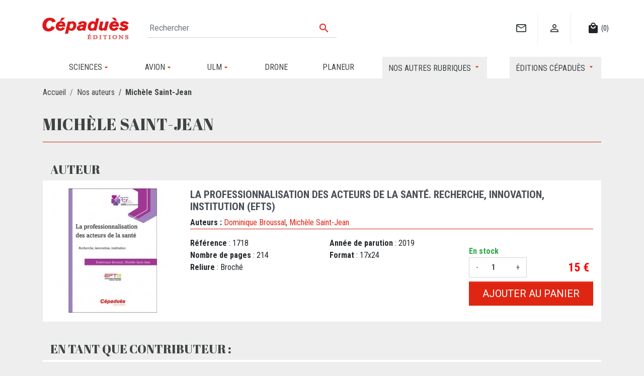

--- FILE ---
content_type: text/html; charset=utf-8
request_url: https://www.cepadues.com/personnes/1371/michele-saint-jean
body_size: 9134
content:
<!doctype html>
<html lang="fr">

<head>
    
        
  <link rel="preconnect" href="//fonts.gstatic.com/" crossorigin>
<link rel="preconnect" href="//ajax.googleapis.com" crossorigin>
<script type="text/javascript">
    WebFontConfig = {
        google: { families: [ 'Noto+Sans:400,700' ] }
    };
    (function() {
        var wf = document.createElement('script');
        wf.src = 'https://ajax.googleapis.com/ajax/libs/webfont/1/webfont.js';
        wf.type = 'text/javascript';
        wf.async = 'true';
        var s = document.getElementsByTagName('script')[0];
        s.parentNode.insertBefore(wf, s);
    })(); </script>		<link rel="stylesheet" href="https://www.cepadues.com/themes/periwinkle/assets/cache/theme-938a46210.css" media="all">
	
	


        <link rel="preload" href="/modules/creativeelements/views/lib/ceicons/fonts/ceicons.woff2?t6ebnx"
            as="font" type="font/woff2" crossorigin>
                <link rel="preload" href="/modules/creativeelements/views/lib/font-awesome/fonts/fontawesome-webfont.woff2?v=4.7.0"
            as="font" type="font/woff2" crossorigin>
        


  <meta charset="utf-8">


  <meta http-equiv="x-ua-compatible" content="ie=edge">



  <title>Fiche auteur - Michèle Saint-Jean </title>
  <meta name="description" content="">
  <meta name="keywords" content="">
        
      <link rel="canonical" href="https://www.cepadues.com/personnes/1371/michele-saint-jean">
    
        
  
<meta property="og:title" content="Éditions Cépaduès"/>
<meta property="og:description" content=""/>
<meta property="og:type" content="website"/>
<meta property="og:url" content="https://www.cepadues.com/personnes/1371/michele-saint-jean"/>
<meta property="og:site_name" content="Éditions Cépaduès"/>


    <script type="application/ld+json">
{
    "@context" : "http://schema.org",
    "@type" : "Person",
    "familyName": "Saint-Jean",
    "givenName": "Michèle",
    "description": "",
        "name": "Michèle Saint-Jean",
    "url" : "https://www.cepadues.com/personnes/1371/michele-saint-jean"
}
</script>
    <meta property="og:image" content="https://www.cepadues.comhttps://www.cepadues.com/img/logo-1648630377.jpg"/>
<script type="application/ld+json">
{
    "@context" : "http://schema.org",
    "@type" : "Organization",
    "name" : "Éditions Cépaduès",
    "url" : "https://www.cepadues.com/",
    "logo" : {
        "@type":"ImageObject",
        "url":"https://www.cepadues.com/img/logo-1648630377.jpg"
    }
}

</script>

<script type="application/ld+json">
{
    "@context":"http://schema.org",
    "@type":"WebPage",
    "isPartOf": {
        "@type":"WebSite",
        "url":  "https://www.cepadues.com/",
        "name": "Éditions Cépaduès"
    },
    "name": "Éditions Cépaduès",
    "url":  "https://www.cepadues.com/personnes/1371/michele-saint-jean"
}


</script>
<script type="application/ld+json">
    {
    "@context": "https://schema.org",
    "@type": "BreadcrumbList",
    "itemListElement": [
        {
    "@type": "ListItem",
    "position": 1,
    "name": "Accueil",
    "item": "https://www.cepadues.com/"
    },        {
    "@type": "ListItem",
    "position": 2,
    "name": "Nos auteurs",
    "item": "https://www.cepadues.com/nos-auteurs"
    },        {
    "@type": "ListItem",
    "position": 3,
    "name": "Michèle Saint-Jean",
    "item": "https://www.cepadues.com/personnes/1371/michele-saint-jean"
    }    ]
    }
    </script>

  



  <meta name="viewport" content="width=device-width, initial-scale=1">



  <link rel="icon" type="image/vnd.microsoft.icon" href="https://www.cepadues.com/img/favicon.ico?1648630377">
  <link rel="shortcut icon" type="image/x-icon" href="https://www.cepadues.com/img/favicon.ico?1648630377">



  


  

  <script type="text/javascript">
        var LS_Meta = {"v":"6.6.9"};
        var prestashop = {"cart":{"products":[],"totals":{"total":{"type":"total","label":"Total","amount":0,"value":"0\u00a0\u20ac"},"total_including_tax":{"type":"total","label":"Total TTC","amount":0,"value":"0\u00a0\u20ac"},"total_excluding_tax":{"type":"total","label":"Total HT :","amount":0,"value":"0\u00a0\u20ac"}},"subtotals":{"products":{"type":"products","label":"Sous-total","amount":0,"value":"0\u00a0\u20ac"},"discounts":null,"shipping":{"type":"shipping","label":"Livraison","amount":0,"value":""},"tax":{"type":"tax","label":"Taxes incluses","amount":0,"value":"0\u00a0\u20ac"}},"products_count":0,"summary_string":"0 articles","vouchers":{"allowed":0,"added":[]},"discounts":[],"minimalPurchase":0,"minimalPurchaseRequired":""},"currency":{"id":1,"name":"Euro","iso_code":"EUR","iso_code_num":"978","sign":"\u20ac"},"customer":{"lastname":null,"firstname":null,"email":null,"birthday":null,"newsletter":null,"newsletter_date_add":null,"optin":null,"website":null,"company":null,"siret":null,"ape":null,"is_logged":false,"gender":{"type":null,"name":null},"addresses":[]},"language":{"name":"Fran\u00e7ais (French)","iso_code":"fr","locale":"fr-FR","language_code":"fr","is_rtl":"0","date_format_lite":"d\/m\/Y","date_format_full":"d\/m\/Y H:i:s","id":1},"page":{"title":"","canonical":"https:\/\/www.cepadues.com\/personnes\/1371\/michele-saint-jean","meta":{"title":"\u00c9ditions C\u00e9padu\u00e8s","description":"","keywords":"","robots":"index"},"page_name":"module-pwkauthor-Person","body_classes":{"lang-fr":true,"lang-rtl":false,"country-FR":true,"currency-EUR":true,"layout-full-width":true,"page-":true,"tax-display-enabled":true},"admin_notifications":[]},"shop":{"name":"\u00c9ditions C\u00e9padu\u00e8s","logo":"https:\/\/www.cepadues.com\/img\/logo-1648630377.jpg","stores_icon":"https:\/\/www.cepadues.com\/img\/logo_stores.png","favicon":"https:\/\/www.cepadues.com\/img\/favicon.ico"},"urls":{"base_url":"https:\/\/www.cepadues.com\/","current_url":"https:\/\/www.cepadues.com\/personnes\/1371\/michele-saint-jean","shop_domain_url":"https:\/\/www.cepadues.com","img_ps_url":"https:\/\/www.cepadues.com\/img\/","img_cat_url":"https:\/\/www.cepadues.com\/img\/c\/","img_lang_url":"https:\/\/www.cepadues.com\/img\/l\/","img_prod_url":"https:\/\/www.cepadues.com\/img\/p\/","img_manu_url":"https:\/\/www.cepadues.com\/img\/m\/","img_sup_url":"https:\/\/www.cepadues.com\/img\/su\/","img_ship_url":"https:\/\/www.cepadues.com\/img\/s\/","img_store_url":"https:\/\/www.cepadues.com\/img\/st\/","img_col_url":"https:\/\/www.cepadues.com\/img\/co\/","img_url":"https:\/\/www.cepadues.com\/themes\/periwinkle\/assets\/img\/","css_url":"https:\/\/www.cepadues.com\/themes\/periwinkle\/assets\/css\/","js_url":"https:\/\/www.cepadues.com\/themes\/periwinkle\/assets\/js\/","pic_url":"https:\/\/www.cepadues.com\/upload\/","pages":{"address":"https:\/\/www.cepadues.com\/adresse","addresses":"https:\/\/www.cepadues.com\/adresses","authentication":"https:\/\/www.cepadues.com\/connexion","cart":"https:\/\/www.cepadues.com\/panier","category":"https:\/\/www.cepadues.com\/index.php?controller=category","cms":"https:\/\/www.cepadues.com\/index.php?controller=cms","contact":"https:\/\/www.cepadues.com\/nous-contacter","discount":"https:\/\/www.cepadues.com\/reduction","guest_tracking":"https:\/\/www.cepadues.com\/suivi-commande-invite","history":"https:\/\/www.cepadues.com\/historique-commandes","identity":"https:\/\/www.cepadues.com\/identite","index":"https:\/\/www.cepadues.com\/","my_account":"https:\/\/www.cepadues.com\/mon-compte","order_confirmation":"https:\/\/www.cepadues.com\/confirmation-commande","order_detail":"https:\/\/www.cepadues.com\/index.php?controller=order-detail","order_follow":"https:\/\/www.cepadues.com\/suivi-commande","order":"https:\/\/www.cepadues.com\/commande","order_return":"https:\/\/www.cepadues.com\/index.php?controller=order-return","order_slip":"https:\/\/www.cepadues.com\/avoirs","pagenotfound":"https:\/\/www.cepadues.com\/page-introuvable","password":"https:\/\/www.cepadues.com\/recuperation-mot-de-passe","pdf_invoice":"https:\/\/www.cepadues.com\/index.php?controller=pdf-invoice","pdf_order_return":"https:\/\/www.cepadues.com\/index.php?controller=pdf-order-return","pdf_order_slip":"https:\/\/www.cepadues.com\/index.php?controller=pdf-order-slip","prices_drop":"https:\/\/www.cepadues.com\/promotions","product":"https:\/\/www.cepadues.com\/index.php?controller=product","search":"https:\/\/www.cepadues.com\/recherche","sitemap":"https:\/\/www.cepadues.com\/plan-site","stores":"https:\/\/www.cepadues.com\/magasins","supplier":"https:\/\/www.cepadues.com\/fournisseur","register":"https:\/\/www.cepadues.com\/connexion?create_account=1","order_login":"https:\/\/www.cepadues.com\/commande?login=1"},"alternative_langs":[],"theme_assets":"\/themes\/periwinkle\/assets\/","actions":{"logout":"https:\/\/www.cepadues.com\/?mylogout="},"no_picture_image":{"bySize":{"small_default":{"url":"https:\/\/www.cepadues.com\/img\/p\/fr-default-small_default.jpg","width":98,"height":98},"cart_default":{"url":"https:\/\/www.cepadues.com\/img\/p\/fr-default-cart_default.jpg","width":125,"height":125},"pdt_180":{"url":"https:\/\/www.cepadues.com\/img\/p\/fr-default-pdt_180.jpg","width":180,"height":180},"pdt_300":{"url":"https:\/\/www.cepadues.com\/img\/p\/fr-default-pdt_300.jpg","width":300,"height":300},"pdt_360":{"url":"https:\/\/www.cepadues.com\/img\/p\/fr-default-pdt_360.jpg","width":360,"height":360},"home_default":{"url":"https:\/\/www.cepadues.com\/img\/p\/fr-default-home_default.jpg","width":400,"height":400},"medium_default":{"url":"https:\/\/www.cepadues.com\/img\/p\/fr-default-medium_default.jpg","width":452,"height":452},"pdt_540":{"url":"https:\/\/www.cepadues.com\/img\/p\/fr-default-pdt_540.jpg","width":540,"height":540},"large_default":{"url":"https:\/\/www.cepadues.com\/img\/p\/fr-default-large_default.jpg","width":800,"height":800}},"small":{"url":"https:\/\/www.cepadues.com\/img\/p\/fr-default-small_default.jpg","width":98,"height":98},"medium":{"url":"https:\/\/www.cepadues.com\/img\/p\/fr-default-pdt_360.jpg","width":360,"height":360},"large":{"url":"https:\/\/www.cepadues.com\/img\/p\/fr-default-large_default.jpg","width":800,"height":800},"legend":""}},"configuration":{"display_taxes_label":true,"display_prices_tax_incl":true,"is_catalog":false,"show_prices":true,"opt_in":{"partner":false},"quantity_discount":{"type":"discount","label":"Remise sur prix unitaire"},"voucher_enabled":0,"return_enabled":0},"field_required":[],"breadcrumb":{"links":[{"title":"Accueil","url":"https:\/\/www.cepadues.com\/"},{"title":"Nos auteurs","url":"https:\/\/www.cepadues.com\/nos-auteurs"},{"title":"Mich\u00e8le Saint-Jean","url":"https:\/\/www.cepadues.com\/personnes\/1371\/michele-saint-jean"}],"count":3},"link":{"protocol_link":"https:\/\/","protocol_content":"https:\/\/"},"time":1768868644,"static_token":"08f40317e270f7bb405facc633df8fb8","token":"4bbd7eba09d6252a74b367af4ba4d344","debug":false};
        var psemailsubscription_subscription = "https:\/\/www.cepadues.com\/module\/ps_emailsubscription\/subscription";
        var psr_icon_color = "#F19D76";
      </script>



  <meta name="generator" content="Powered by Creative Slider 6.6.9 - Multi-Purpose, Responsive, Parallax, Mobile-Friendly Slider Module for PrestaShop." />
<!-- emarketing start -->




<!-- emarketing end -->
<script type="text/javascript">
	(window.gaDevIds=window.gaDevIds||[]).push('d6YPbH');
	(function(i,s,o,g,r,a,m){i['GoogleAnalyticsObject']=r;i[r]=i[r]||function(){
	(i[r].q=i[r].q||[]).push(arguments)},i[r].l=1*new Date();a=s.createElement(o),
	m=s.getElementsByTagName(o)[0];a.async=1;a.src=g;m.parentNode.insertBefore(a,m)
	})(window,document,'script','https://www.google-analytics.com/analytics.js','ga');

            ga('create', 'UA-49117926-1', 'auto');
                    ga('set', 'anonymizeIp', true);
                ga('send', 'pageview');
    
    ga('require', 'ec');
</script>





    
</head>

<body id="module-pwkauthor-Person" class="lang-fr country-fr currency-eur layout-full-width page- tax-display-enabled">


    


<main>
    
            

    <header id="header" class="l-header">
        
            
    <div class="header-banner">
        
    </div>



    <div class="container header-top u-a-i-c">
                                <div class="row align-items-center">
                <a href="https://www.cepadues.com/" class="header__logo header-top__col mr-2">
                    <img class="logo img-fluid" src="https://www.cepadues.com/img/logo-1648630377.jpg" alt="Éditions Cépaduès">
                </a>

                <div class="header__search">
                    <!-- Block search module TOP -->
<form method="get" action="//www.cepadues.com/recherche" class="search-widget" data-search-widget data-search-controller-url="//www.cepadues.com/recherche">
    <input type="hidden" name="controller" value="search">
    <div class="search-widget__group">
        <input class="form-control search-widget__input-right" type="text" name="s" value="" placeholder="Rechercher" aria-label="Rechercher">
        <button type="submit" class="search-widget__btn btn btn-link">
            <i class="material-icons search">&#xE8B6;</i>
            <span class="d-none">Rechercher</span>
        </button>
    </div>
</form>
<!-- /Block search module TOP -->

                </div>

                <div class="header__right header-top__col">
                    <div id="_desktop_contact_link">
  <div id="contact-link">
     <a href="https://www.cepadues.com/nous-contacter" class="u-link-body"><span><i class="material-icons mail_outline">&#xe0e1;</i></span></a>
  </div>
</div>
<div class="user-info header__rightitem">
      <a
      href="https://www.cepadues.com/mon-compte"
      class="u-link-body"
      title="Identifiez-vous"
      rel="nofollow"
    >
      <span><i class="material-icons">&#xE7FF;</i></span>
    </a>
  </div>
<div>
  <div class="blockcart cart-preview header__rightitem inactive" data-refresh-url="//www.cepadues.com/module/ps_shoppingcart/ajax">
    <div class="shopping-cart">
              <span><i class="material-icons blockcart__icon">local_mall</i></span>
        <span class="cart-products-count small blockcart__count">(0)</span>
          </div>
  </div>
</div>
 
<!-- Module Presta Blog -->

<div id="prestablog_displayslider">


</div>

<!-- Module Presta Blog -->

                </div>
            </div>

        

    </div>
    <div class="container">
        



<div class="pwk-menu" id="_desktop_top_menu">
    
    <span class="sub-menu-indicator"></span><ul data-depth="0" class=""><li id="category-20" class="category has-sub depth-0"><a href="https://www.cepadues.com/20-sciences"  ><span>Sciences</span></a>
    <span class="sub-menu-indicator"></span><ul data-depth="1" class=""><li id="category-21" class="category  depth-1"><a href="https://www.cepadues.com/21-mathematiques"  ><span>Mathématiques</span></a>
    <span class="sub-menu-indicator"></span><ul data-depth="2" class=""><li id="category-70" class="category  depth-2"><a href="https://www.cepadues.com/70-bien-debuter-en-mathematiques"  ><span>Bien Débuter en Mathématiques</span></a></li><li id="category-71" class="category  depth-2"><a href="https://www.cepadues.com/71-bien-maitriser-les-mathematiques"  ><span>Bien Maîtriser les Mathématiques</span></a></li><li id="category-112" class="category  depth-2"><a href="https://www.cepadues.com/112-pierre-meunier-series-maths"  ><span>Pierre Meunier Series - Maths</span></a></li><li id="category-72" class="category  depth-2"><a href="https://www.cepadues.com/72-pratiques-mathematiques"  ><span>Pratiques Mathématiques</span></a></li><li id="category-126-64385f764c81b" class="category  depth-2"><a href="https://www.cepadues.com/126-mathematiques-pour-la-physique"  ><span>Mathématiques pour la Physique</span></a></li></ul></li><li id="category-22" class="category  depth-1"><a href="https://www.cepadues.com/22-mecanique-physique"  ><span>Mécanique – Physique</span></a>
    <span class="sub-menu-indicator"></span><ul data-depth="2" class=""><li id="category-128-6479f9c4bac7f" class="category  depth-2"><a href="https://www.cepadues.com/128-lecons-de-physique"  ><span>Leçons de Physique</span></a></li></ul></li><li id="category-23" class="category  depth-1"><a href="https://www.cepadues.com/23-electricite-electro-hydraulique"  ><span>Électricité – Électro. – hydraulique</span></a></li><li id="category-24" class="category  depth-1"><a href="https://www.cepadues.com/24-agro-chimie-polymeres-cristallographie"  ><span>Agro - Chimie - Polymères - Cristallographie</span></a></li><li id="category-25" class="category  depth-1"><a href="https://www.cepadues.com/25-espace"  ><span>Espace</span></a></li><li id="category-30" class="category  depth-1"><a href="https://www.cepadues.com/30-donnees-informatique-ia-ihm"  ><span>Données - Informatique - I.A. - IHM</span></a></li><li id="category-31" class="category  depth-1"><a href="https://www.cepadues.com/31-l-entreprise"  ><span>L&#039;Entreprise</span></a></li><li id="category-32" class="category  depth-1"><a href="https://www.cepadues.com/32-information-communication"  ><span>Information - Communication</span></a></li></ul></li><li id="category-4" class="category has-sub depth-0"><a href="https://www.cepadues.com/4-avion"  ><span>Avion</span></a>
    <span class="sub-menu-indicator"></span><ul data-depth="1" class=""><li id="category-85" class="category  depth-1"><a href="https://www.cepadues.com/85-preparation-a-la-ppl-lapl"  ><span>Préparation à la PPL / LAPL</span></a></li><li id="category-7" class="category  depth-1"><a href="https://www.cepadues.com/7-bia-brevet-d-initiation-aeronautique"  ><span>BIA - Brevet d&#039;Initiation Aéronautique</span></a></li><li id="category-13" class="category  depth-1"><a href="https://www.cepadues.com/13-meteo"  ><span>Météo</span></a></li><li id="category-88" class="category  depth-1"><a href="https://www.cepadues.com/88-pilote-prive-avion"  ><span>Pilotage</span></a></li><li id="category-119" class="category  depth-1"><a href="https://www.cepadues.com/119-navigation-et-communication"  ><span>Navigation et communication</span></a></li><li id="category-120" class="category  depth-1"><a href="https://www.cepadues.com/120-principes-du-vol"  ><span>Principes du vol</span></a></li><li id="category-121" class="category  depth-1"><a href="https://www.cepadues.com/121-reglementation"  ><span>Réglementation</span></a></li><li id="category-118" class="category  depth-1"><a href="https://www.cepadues.com/118-performances-humaines"  ><span>Performances humaines</span></a></li><li id="category-16" class="category  depth-1"><a href="https://www.cepadues.com/16-histoire-recits"  ><span>Histoire &amp; Récits</span></a></li></ul></li><li id="category-9" class="category has-sub depth-0"><a href="https://www.cepadues.com/9-ulm"  ><span>ULM</span></a>
    <span class="sub-menu-indicator"></span><ul data-depth="1" class=""><li id="category-87" class="category  depth-1"><a href="https://www.cepadues.com/87-preparation-brevet-ulm"  ><span>Préparation Brevet ULM</span></a></li><li id="category-86" class="category  depth-1"><a href="https://www.cepadues.com/86-pilote-ulm"  ><span>Pilote ULM</span></a></li><li id="category-122" class="category  depth-1"><a href="https://www.cepadues.com/122-navigation-communication-ulm"  ><span>Navigation &amp; Communication ULM</span></a></li><li id="category-123" class="category  depth-1"><a href="https://www.cepadues.com/123-principes-du-vol-ulm"  ><span>Principes du vol ULM</span></a></li><li id="category-124" class="category  depth-1"><a href="https://www.cepadues.com/124-reglementation-ulm"  ><span>Réglementation ULM</span></a></li><li id="custom-link-8" class="custom-link  depth-1"><a href="https://www.cepadues.com/118-performances-humaines"  ><span>Performances Humaines</span></a></li><li id="category-125" class="category  depth-1"><a href="https://www.cepadues.com/125-recits-ulm"  ><span>Récits ULM</span></a></li></ul></li><li id="category-8" class="category  depth-0"><a href="https://www.cepadues.com/8-drone"  ><span>Drone</span></a></li><li id="category-10" class="category  depth-0"><a href="https://www.cepadues.com/10-planeur"  ><span>Planeur</span></a></li><li id="custom-link-1" class="custom-link all-themes mega-menu has-sub depth-0"><a href="https://www.cepadues.com/110-livres"  ><span>Nos autres rubriques</span></a>
    <span class="sub-menu-indicator"></span><ul data-depth="1" class=""><li id="custom-link-3" class="custom-link full-width depth-1"><a href="#"  ><span></span></a>
    <span class="sub-menu-indicator"></span><ul data-depth="2" class=""><li id="category-49" class="category red-button depth-2"><a href="https://www.cepadues.com/49-nouveautes"  ><span>Nouveautés</span></a></li><li id="category-50" class="category almost-black-button depth-2"><a href="https://www.cepadues.com/50-a-paraitre"  ><span>À paraître</span></a></li><li id="category-51" class="category dark-gray-button depth-2"><a href="https://www.cepadues.com/51-collections"  ><span>Collections</span></a></li><li id="category-110" class="category gray-button depth-2"><a href="https://www.cepadues.com/110-livres"  ><span>Tous nos livres</span></a></li></ul></li><li id="category-3" class="category column title-column depth-1"><a href="https://www.cepadues.com/3-pilotage-aeronautique"  ><span>Pilotage &amp; aéronautique</span></a>
    <span class="sub-menu-indicator"></span><ul data-depth="2" class=""><li id="category-11" class="category  depth-2"><a href="https://www.cepadues.com/11-helicoptere"  ><span>Hélicoptère</span></a></li><li id="category-12" class="category  depth-2"><a href="https://www.cepadues.com/12-montgolfiere"  ><span>Montgolfière</span></a></li><li id="category-14" class="category  depth-2"><a href="https://www.cepadues.com/14-dictionnaires"  ><span>Dictionnaires</span></a></li><li id="category-15" class="category  depth-2"><a href="https://www.cepadues.com/15-bd-aeronautique"  ><span>BD aéronautique</span></a></li><li id="category-17" class="category  depth-2"><a href="https://www.cepadues.com/17-metiers-pnc-controleurs-pilotes"  ><span>Métiers : PNC, contrôleurs, pilotes...</span></a></li></ul></li><li id="category-33" class="category column title-column depth-1"><a href="https://www.cepadues.com/33-pedagogie-savoirs"  ><span>Pédagogie &amp; Savoirs</span></a>
    <span class="sub-menu-indicator"></span><ul data-depth="2" class=""><li id="category-34" class="category  depth-2"><a href="https://www.cepadues.com/34-pedagogie"  ><span>Pédagogie</span></a></li><li id="category-35" class="category  depth-2"><a href="https://www.cepadues.com/35-ecole-college-lycee"  ><span>École - Collège - Lycée</span></a></li><li id="category-37" class="category  depth-2"><a href="https://www.cepadues.com/37-expression-ecrite-orale-visuelle"  ><span>Expression écrite, orale, visuelle</span></a></li><li id="category-38" class="category  depth-2"><a href="https://www.cepadues.com/38-loisirs"  ><span>Loisirs</span></a></li><li id="category-39" class="category  depth-2"><a href="https://www.cepadues.com/39-region"  ><span>Région</span></a></li><li id="custom-link-7" class="custom-link  depth-2"><a href="https://www.cepadues.com/13-meteo"  ><span>Météo</span></a></li><li id="category-41" class="category  depth-2"><a href="https://www.cepadues.com/41-espace"  ><span>Espace</span></a></li><li id="category-42" class="category  depth-2"><a href="https://www.cepadues.com/42-livres-a-offrir"  ><span>Livres à offrir</span></a></li></ul></li><li id="category-43" class="category column title-column depth-1"><a href="https://www.cepadues.com/43-developpement-personnel-collectif"  ><span>Développement personnel</span></a>
    <span class="sub-menu-indicator"></span><ul data-depth="2" class=""><li id="category-44" class="category  depth-2"><a href="https://www.cepadues.com/44-religion-et-spiritualite"  ><span>Religion et Spiritualité</span></a></li><li id="category-45" class="category  depth-2"><a href="https://www.cepadues.com/45-franc-maconnerie-esoterisme"  ><span>Franc-maçonnerie - Ésotérisme</span></a></li><li id="category-46" class="category  depth-2"><a href="https://www.cepadues.com/46-bien-etre"  ><span>Bien-être</span></a></li></ul></li><li id="category-113" class="category column title-column depth-1"><a href="https://www.cepadues.com/113-books-in-english-livres-en-anglais"  ><span>🇬🇧 Books in English</span></a></li><li id="category-114" class="category column title-column depth-1"><a href="https://www.cepadues.com/114-libros-en-espanol-livres-en-espagnol"  ><span>🇪🇸 Libros en español</span></a></li></ul></li><li id="custom-link-6" class="custom-link menu-cepadues has-sub depth-0"><a href="/content/12-la-maison-d-edition"  ><span>Éditions Cépaduès</span></a>
    <span class="sub-menu-indicator"></span><ul data-depth="1" class=""><li id="cms-12" class="cms  depth-1"><a href="https://www.cepadues.com/content/12-la-maison-d-edition"  ><span>La maison d&#039;édition</span></a></li><li id="custom-link-2" class="custom-link  depth-1"><a href="/nos-auteurs"  ><span>Nos auteurs</span></a></li><li id="custom-link-9" class="custom-link  depth-1"><a href="https://www.cepadues.com/blog"  ><span>Blog</span></a></li><li id="custom-link-4" class="custom-link  depth-1"><a href="/blog/manifestations-c3"  ><span>Manifestations</span></a></li><li id="custom-link-5" class="custom-link  depth-1"><a href="/content/52-catalogues"  ><span>Catalogues en pdf</span></a></li><li id="cms-17" class="cms  depth-1"><a href="https://www.cepadues.com/content/17-videos"  ><span>Vidéos</span></a></li></ul></li></ul>
</div>

    </div>

        
    </header>
    

    
    
        
<aside id="notifications" class="notifications-container">
    
    
    
    </aside>
    
    
        <section id="wrapper" class="container">
            
            
                <nav data-depth="3" class="visible--desktop">
  <ol class="breadcrumb">
            
                            <li class="breadcrumb-item">
                <a itemprop="item" href="https://www.cepadues.com/">
                        <span itemprop="name">Accueil</span>
                    </a>
                    </li>
        
            
                            <li class="breadcrumb-item">
                <a itemprop="item" href="https://www.cepadues.com/nos-auteurs">
                        <span itemprop="name">Nos auteurs</span>
                    </a>
                    </li>
        
            
                            <li class="breadcrumb-item active">
                                <span itemprop="name">Michèle Saint-Jean</span>
                    </li>
        
      </ol>
</nav>
            
            <div class="row">
                

                
  <div id="content-wrapper" class="col-12">
    
    
  <section id="main" class="">

   
    
      <section id="content" class="page-content page-content--module-pwkauthor-Person">
        
        

    <div class="row">
        <div class="col-12">
            <h1>Michèle Saint-Jean</h1>
            <hr>
        </div>
                <div id="author-description" class="col-md">
            
        </div>
    </div>



    <div id="products">

        <div id="js-product-list">

                            <h2 class="mt-4"> Auteur</h2>
                <div class="products products-in-cat">
                                            
                            
    <article class="product-miniature-in-cat js-product-miniature mb-3 col-12" data-id-product="1299" data-id-product-attribute="0">
        <div class="row">
            <div id="_mobile2_product_title_1299" class=" col-12 hidden-desktop"></div>
            <div class="product-image  col-xl-3 col-lg-4 col-md-5">
                
                    <ul class="product-flags">
                                                                                            </ul>
                

                
                    <a href="https://www.cepadues.com/livres/sciences/information-communication/1299-la-professionnalisation-des-acteurs-de-la-sante-recherche-innovation-institution-efts-9782364937185.html" class="thumbnail product-thumbnail rc ratio1_1">
                                                    <img
                                    data-src = "https://www.cepadues.com/3430-home_default/la-professionnalisation-des-acteurs-de-la-sante-recherche-innovation-institution-efts.jpg"
                                    alt = "La professionnalisation des acteurs de la santé. Recherche, innovation, institution (EFTS)"
                                    data-full-size-image-url = "https://www.cepadues.com/3430-large_default/la-professionnalisation-des-acteurs-de-la-sante-recherche-innovation-institution-efts.jpg"
                                    class="lazyload"
                            >
                                            </a>
                
                <div class="highlighted-informations text-center p-2 no-variants visible--desktop">
                    
                        <span class="quick-view" data-link-action="quickview">
                      <i class="material-icons search">&#xE8B6;</i> Aperçu rapide
                  </span>
                    

                    
                                            
                </div>
            </div>
                      
            <div class="col-xl-9 col-lg-8 col-md-7">

              
                <div class="row">
                    <div id="_desktop2_product_title_1299" class="col-md-12">
                        
                            <h2 class="h3 product-title"><a href="https://www.cepadues.com/livres/sciences/information-communication/1299-la-professionnalisation-des-acteurs-de-la-sante-recherche-innovation-institution-efts-9782364937185.html">La professionnalisation des acteurs de la santé. Recherche, innovation, institution (EFTS)</a></h2>
                        
                        
                                    <span class="label-auteurs">
                            Auteurs : 
            
        </span>
        <ul class="list-auteurs p-0">
                    <li class="auteur">
                <a href="https://www.cepadues.com/personnes/1354/dominique-broussal">Dominique Broussal</a>,            </li>
                    <li class="auteur">
                <a href="https://www.cepadues.com/personnes/1371/michele-saint-jean">Michèle Saint-Jean</a>            </li>
          
    </ul>

                        
                        <hr>
                    </div>
                    

                    <div class="col-xl-8 col-lg-7 product-description">

                        

                                                    <ul class="feature-list">
                                                                    <li>
                                        <span>R&eacute;f&eacute;rence</span> : 1718
                                    </li>
                                                                                                    <li>
                                        <span>Ann&eacute;e de parution</span> : 2019
                                    </li>
                                                                                                                        
                                                                            <li>
                                            <span>Nombre de pages</span> : 214
                                                                            
                                                                                            
                                                                            <li>
                                            <span>Format</span> : 17x24
                                                                            
                                                                                            
                                                                            <li>
                                            <span>Reliure</span> : Broché
                                                                            
                                                                                        </ul>
                                            </div>


                    <div class="col-xl-4 col-lg-5 col-md-12 product-purchase ">



                        <div class="product-actions">
                            <form action="https://www.cepadues.com/panier" method="post" id="add-to-cart-or-refresh">
                                <input type="hidden" name="token" value="08f40317e270f7bb405facc633df8fb8">
                                <input type="hidden" name="id_product" value="1299" id="product_page_product_id">
                                <input type="hidden" name="id_customization" value="" id="product_customization_id">

                                

                                    <div class="product-add-to-cart">
                                        
                                            
                                                <div class="product-quantity row align-items-center no-gutters">
                                                    <div class="col-12 col-sm-4 col-md-4 col-lg-12">
                                                         
                                                                  
      <span id="product-availability">
                                          <span class="product-available-message text-success">En stock</span>
                        </span>                                                        
                                                    </div>
                                                                                                        <div class="qty col-6 col-sm-4 col-md-4 col-lg-6 ">
                                                        <input
                                                                type="number"
                                                                name="qty"
                                                                id="quantity_wanted_1299"
                                                                value="1"
                                                                class="quantity_wanted input-group"
                                                                min="1"
                                                                aria-label="Quantité"
                                                                                                                                                                                        >
                                                    </div>
                                                    <div class="col-6 col-sm-4 col-md-4 col-lg-6">
                                                        <div class="product-price mr-2 text-right">
                                                            
                                                                                                                                    <div class="product-price-and-shipping ">
                                                                        
                                                                        

                                                                        <span class="sr-only">Prix</span>
                                                                        <span class="price">15 €</span>



                                                                        

                                                                        
                                                                    </div>
                                                                                                                            

                                                        </div>
                                                    </div>





                                                    <div class="add col-12 mt-2">
                                                        <button
                                                                class="btn btn-primary btn-cta add-to-cart btn-lg btn-block btn-add-to-cart js-add-to-cart"
                                                                data-button-action="add-to-cart"
                                                                type="submit"
                                                                                                                        >
                                                            <span class="btn-add-to-cart__spinner" role="status" aria-hidden="true"></span>
                                                            Ajouter au panier
                                                        </button>
                                                    </div>
                                                    
                                                </div>
                                            



                                            
                                                <p class="product-minimal-quantity">
                                                                                                    </p>
                                            
                                            
                                                                            </div>


                                

                                
                                                                            <input class="product-refresh" data-url-update="false" name="refresh" type="submit" value="Rafraîchir" hidden>
                                                                    
                            </form>
                        </div>

                    </div>

                </div>



            </div>
                    </div>
        


    </article>

                        
                                    </div>
            

                        <h2 class="mt-4">En tant que contributeur : </h2>
            <div class="products products-in-cat">
                                    
                        
    <article class="product-miniature-in-cat js-product-miniature mb-3 col-12" data-id-product="1210" data-id-product-attribute="0">
        <div class="row">
            <div id="_mobile2_product_title_1210" class=" col-12 hidden-desktop"></div>
            <div class="product-image  col-xl-3 col-lg-4 col-md-5">
                
                    <ul class="product-flags">
                                                                                            </ul>
                

                
                    <a href="https://www.cepadues.com/livres/sciences/information-communication/1210-recherches-et-changements-dialogues-et-relations-idc-9782364936386.html" class="thumbnail product-thumbnail rc ratio1_1">
                                                    <img
                                    data-src = "https://www.cepadues.com/3383-home_default/recherches-et-changements-dialogues-et-relations-idc.jpg"
                                    alt = "Recherche(s)  et changement(s): dialogues et relations (IDC)"
                                    data-full-size-image-url = "https://www.cepadues.com/3383-large_default/recherches-et-changements-dialogues-et-relations-idc.jpg"
                                    class="lazyload"
                            >
                                            </a>
                
                <div class="highlighted-informations text-center p-2 no-variants visible--desktop">
                    
                        <span class="quick-view" data-link-action="quickview">
                      <i class="material-icons search">&#xE8B6;</i> Aperçu rapide
                  </span>
                    

                    
                                            
                </div>
            </div>
                      
            <div class="col-xl-9 col-lg-8 col-md-7">

              
                <div class="row">
                    <div id="_desktop2_product_title_1210" class="col-md-12">
                        
                            <h2 class="h3 product-title"><a href="https://www.cepadues.com/livres/sciences/information-communication/1210-recherches-et-changements-dialogues-et-relations-idc-9782364936386.html">Recherche(s)  et changement(s) : dialogues et relations (IDC)</a></h2>
                        
                        
                                    <span class="label-auteurs">
                            Auteurs : 
            
        </span>
        <ul class="list-auteurs p-0">
                    <li class="auteur">
                <a href="https://www.cepadues.com/personnes/1354/dominique-broussal">Dominique Broussal</a>,            </li>
                    <li class="auteur">
                <a href="https://www.cepadues.com/personnes/1355/karine-bonnaud">Karine Bonnaud</a>,            </li>
                    <li class="auteur">
                <a href="https://www.cepadues.com/personnes/1356/jean-francois-marcel">Jean-François Marcel</a>,            </li>
                    <li class="auteur">
                <a href="https://www.cepadues.com/personnes/1357/philippe-sahuc">Philippe Sahuc</a>            </li>
          
    </ul>

                        
                        <hr>
                    </div>
                    

                    <div class="col-xl-8 col-lg-7 product-description">

                         L’ouvrage Recherche(s) et changement(s) : dialogues et relations s’adresse à des chercheurs et des étudiants en...

                                                    <ul class="feature-list">
                                                                    <li>
                                        <span>R&eacute;f&eacute;rence</span> : 1638
                                    </li>
                                                                                                    <li>
                                        <span>Ann&eacute;e de parution</span> : 2018
                                    </li>
                                                                                                                        
                                                                            <li>
                                            <span>Nombre de pages</span> : 232
                                                                            
                                                                                            
                                                                            <li>
                                            <span>Format</span> : 14,5x20,5
                                                                            
                                                                                            
                                                                            <li>
                                            <span>Reliure</span> : Broché
                                                                            
                                                                                        </ul>
                                            </div>


                    <div class="col-xl-4 col-lg-5 col-md-12 product-purchase ">



                        <div class="product-actions">
                            <form action="https://www.cepadues.com/panier" method="post" id="add-to-cart-or-refresh">
                                <input type="hidden" name="token" value="08f40317e270f7bb405facc633df8fb8">
                                <input type="hidden" name="id_product" value="1210" id="product_page_product_id">
                                <input type="hidden" name="id_customization" value="" id="product_customization_id">

                                

                                    <div class="product-add-to-cart">
                                        
                                            
                                                <div class="product-quantity row align-items-center no-gutters">
                                                    <div class="col-12 col-sm-4 col-md-4 col-lg-12">
                                                         
                                                                  
      <span id="product-availability">
                                          <span class="product-available-message text-success">En stock</span>
                        </span>                                                        
                                                    </div>
                                                                                                        <div class="qty col-6 col-sm-4 col-md-4 col-lg-6 ">
                                                        <input
                                                                type="number"
                                                                name="qty"
                                                                id="quantity_wanted_1210"
                                                                value="1"
                                                                class="quantity_wanted input-group"
                                                                min="1"
                                                                aria-label="Quantité"
                                                                                                                                                                                        >
                                                    </div>
                                                    <div class="col-6 col-sm-4 col-md-4 col-lg-6">
                                                        <div class="product-price mr-2 text-right">
                                                            
                                                                                                                                    <div class="product-price-and-shipping ">
                                                                        
                                                                        

                                                                        <span class="sr-only">Prix</span>
                                                                        <span class="price">20 €</span>



                                                                        

                                                                        
                                                                    </div>
                                                                                                                            

                                                        </div>
                                                    </div>





                                                    <div class="add col-12 mt-2">
                                                        <button
                                                                class="btn btn-primary btn-cta add-to-cart btn-lg btn-block btn-add-to-cart js-add-to-cart"
                                                                data-button-action="add-to-cart"
                                                                type="submit"
                                                                                                                        >
                                                            <span class="btn-add-to-cart__spinner" role="status" aria-hidden="true"></span>
                                                            Ajouter au panier
                                                        </button>
                                                    </div>
                                                    
                                                </div>
                                            



                                            
                                                <p class="product-minimal-quantity">
                                                                                                    </p>
                                            
                                            
                                                                            </div>


                                

                                
                                                                            <input class="product-refresh" data-url-update="false" name="refresh" type="submit" value="Rafraîchir" hidden>
                                                                    
                            </form>
                        </div>

                    </div>

                </div>



            </div>
                    </div>
        


    </article>

                    
                                    
                        
    <article class="product-miniature-in-cat js-product-miniature mb-3 col-12" data-id-product="1299" data-id-product-attribute="0">
        <div class="row">
            <div id="_mobile2_product_title_1299" class=" col-12 hidden-desktop"></div>
            <div class="product-image  col-xl-3 col-lg-4 col-md-5">
                
                    <ul class="product-flags">
                                                                                            </ul>
                

                
                    <a href="https://www.cepadues.com/livres/sciences/information-communication/1299-la-professionnalisation-des-acteurs-de-la-sante-recherche-innovation-institution-efts-9782364937185.html" class="thumbnail product-thumbnail rc ratio1_1">
                                                    <img
                                    data-src = "https://www.cepadues.com/3430-home_default/la-professionnalisation-des-acteurs-de-la-sante-recherche-innovation-institution-efts.jpg"
                                    alt = "La professionnalisation des acteurs de la santé. Recherche, innovation, institution (EFTS)"
                                    data-full-size-image-url = "https://www.cepadues.com/3430-large_default/la-professionnalisation-des-acteurs-de-la-sante-recherche-innovation-institution-efts.jpg"
                                    class="lazyload"
                            >
                                            </a>
                
                <div class="highlighted-informations text-center p-2 no-variants visible--desktop">
                    
                        <span class="quick-view" data-link-action="quickview">
                      <i class="material-icons search">&#xE8B6;</i> Aperçu rapide
                  </span>
                    

                    
                                            
                </div>
            </div>
                      
            <div class="col-xl-9 col-lg-8 col-md-7">

              
                <div class="row">
                    <div id="_desktop2_product_title_1299" class="col-md-12">
                        
                            <h2 class="h3 product-title"><a href="https://www.cepadues.com/livres/sciences/information-communication/1299-la-professionnalisation-des-acteurs-de-la-sante-recherche-innovation-institution-efts-9782364937185.html">La professionnalisation des acteurs de la santé. Recherche, innovation, institution (EFTS)</a></h2>
                        
                        
                                    <span class="label-auteurs">
                            Auteurs : 
            
        </span>
        <ul class="list-auteurs p-0">
                    <li class="auteur">
                <a href="https://www.cepadues.com/personnes/1354/dominique-broussal">Dominique Broussal</a>,            </li>
                    <li class="auteur">
                <a href="https://www.cepadues.com/personnes/1371/michele-saint-jean">Michèle Saint-Jean</a>            </li>
          
    </ul>

                        
                        <hr>
                    </div>
                    

                    <div class="col-xl-8 col-lg-7 product-description">

                        

                                                    <ul class="feature-list">
                                                                    <li>
                                        <span>R&eacute;f&eacute;rence</span> : 1718
                                    </li>
                                                                                                    <li>
                                        <span>Ann&eacute;e de parution</span> : 2019
                                    </li>
                                                                                                                        
                                                                            <li>
                                            <span>Nombre de pages</span> : 214
                                                                            
                                                                                            
                                                                            <li>
                                            <span>Format</span> : 17x24
                                                                            
                                                                                            
                                                                            <li>
                                            <span>Reliure</span> : Broché
                                                                            
                                                                                        </ul>
                                            </div>


                    <div class="col-xl-4 col-lg-5 col-md-12 product-purchase ">



                        <div class="product-actions">
                            <form action="https://www.cepadues.com/panier" method="post" id="add-to-cart-or-refresh">
                                <input type="hidden" name="token" value="08f40317e270f7bb405facc633df8fb8">
                                <input type="hidden" name="id_product" value="1299" id="product_page_product_id">
                                <input type="hidden" name="id_customization" value="" id="product_customization_id">

                                

                                    <div class="product-add-to-cart">
                                        
                                            
                                                <div class="product-quantity row align-items-center no-gutters">
                                                    <div class="col-12 col-sm-4 col-md-4 col-lg-12">
                                                         
                                                                  
      <span id="product-availability">
                                          <span class="product-available-message text-success">En stock</span>
                        </span>                                                        
                                                    </div>
                                                                                                        <div class="qty col-6 col-sm-4 col-md-4 col-lg-6 ">
                                                        <input
                                                                type="number"
                                                                name="qty"
                                                                id="quantity_wanted_1299"
                                                                value="1"
                                                                class="quantity_wanted input-group"
                                                                min="1"
                                                                aria-label="Quantité"
                                                                                                                                                                                        >
                                                    </div>
                                                    <div class="col-6 col-sm-4 col-md-4 col-lg-6">
                                                        <div class="product-price mr-2 text-right">
                                                            
                                                                                                                                    <div class="product-price-and-shipping ">
                                                                        
                                                                        

                                                                        <span class="sr-only">Prix</span>
                                                                        <span class="price">15 €</span>



                                                                        

                                                                        
                                                                    </div>
                                                                                                                            

                                                        </div>
                                                    </div>





                                                    <div class="add col-12 mt-2">
                                                        <button
                                                                class="btn btn-primary btn-cta add-to-cart btn-lg btn-block btn-add-to-cart js-add-to-cart"
                                                                data-button-action="add-to-cart"
                                                                type="submit"
                                                                                                                        >
                                                            <span class="btn-add-to-cart__spinner" role="status" aria-hidden="true"></span>
                                                            Ajouter au panier
                                                        </button>
                                                    </div>
                                                    
                                                </div>
                                            



                                            
                                                <p class="product-minimal-quantity">
                                                                                                    </p>
                                            
                                            
                                                                            </div>


                                

                                
                                                                            <input class="product-refresh" data-url-update="false" name="refresh" type="submit" value="Rafraîchir" hidden>
                                                                    
                            </form>
                        </div>

                    </div>

                </div>



            </div>
                    </div>
        


    </article>

                    
                            </div>
                    </div>
    </div>





      </section>
    

    
      <footer class="page-footer page-footer--module-pwkauthor-Person"></footer>
    

  </section>


    
  </div>


                
            </div>
            
        </section>
    

    <footer id="footer" class="l-footer">
        
            <div class="container">
  <div class="row">
    
      <div class="block_newsletter col-12">
  <div class="row">
    <span id="block-newsletter-label" class="col-lg-8 col-12">Retrouvez l'ensemble de nos actualités en vous abonnant à la newsletter</span>
    <div class="col-lg-4 col-12">
      <form action="https://www.cepadues.com/#footer" method="post" class="needs-validation">
        <input type="hidden" name="action" value="0">
        <div class="input-group">
          <input
                  name="email"
                  class="form-control"
                  type="email"
                  value=""
                  placeholder="Votre adresse e-mail"
                  aria-labelledby="block-newsletter-label"
                  autocomplete="email"
          >
          <div class="input-group-append">
            <button class="btn btn-primary" type="submit" name="submitNewsletter"><span class="d-none d-sm-inline">S’abonner</span><span class="d-inline d-sm-none">ok</span></button>
          </div>
        </div>

        <div class="clearfix">
                                                    
                    </div>
      </form>
    </div>
  </div>
</div>

  <div class="social-sharing col-lg-4 col-sm-12">
        </div>


    
  </div>
</div>
<div class="footer-container">
  <div class="container">

      
          <div class="row justify-content-center align-items-start">
              <div class="footer__logo footer-top__col col-lg-3 ">
                  <a href="https://www.cepadues.com/">
                      <img class="logo img-fluid w-75" src="https://www.cepadues.com/img/logo-1648630377.jpg" alt="Éditions Cépaduès">
                  </a>
                  <div class="row">
                      <img class="col-5 img-fluid mb-2 w-75" src="https://www.cepadues.com/themes/periwinkle/assets/img//Logo_France_relance.jpg" alt="Éditions Cépaduès" alt="Éditions Cépaduès">
                      <img class="col-5 img-fluid mb-2 w-75" src="https://www.cepadues.com/themes/periwinkle/assets/img//PREF_region_Occitanie.jpg" alt="Éditions Cépaduès" alt="Éditions Cépaduès">
                  </div>
              </div>
              
                        <div class="col-lg-3">
              <p class="footer__title footer__title--desktop">Nos ouvrages</p>
        <a href="#footer_sub_menu_33405" class="footer__title--mobile footer__title" data-toggle="collapse">Nos ouvrages</a>
      <ul id="footer_sub_menu_33405" class="collapse show" data-collapse-hide-mobile>
                  <li>
            <a
                id="link-category-4-1"
                class="category-link"
                href="https://www.cepadues.com/4-avion"
                title="Nos livres pour la préparation PPL mais aussi le maintien et le développement des connaissances après la PPL.Pilotage, vol en montage, tourisme, radionavigation, mécavol et connaissance de l&#039;avion, réglementation, sécurité et Facteur Humain."
                            >
              Avion
            </a>
          </li>
                  <li>
            <a
                id="link-category-8-1"
                class="category-link"
                href="https://www.cepadues.com/8-drone"
                title=""
                            >
              Drone
            </a>
          </li>
                  <li>
            <a
                id="link-category-10-1"
                class="category-link"
                href="https://www.cepadues.com/10-planeur"
                title="Nos ouvrages pour le pilote planeur : Vol Libre, Vol à Voile. "
                            >
              Planeur
            </a>
          </li>
                  <li>
            <a
                id="link-category-9-1"
                class="category-link"
                href="https://www.cepadues.com/9-ulm"
                title=""
                            >
              ULM
            </a>
          </li>
                  <li>
            <a
                id="link-category-20-1"
                class="category-link"
                href="https://www.cepadues.com/20-sciences"
                title=""
                            >
              Sciences
            </a>
          </li>
              </ul>
    </div>
      <div class="col-lg-3">
              <p class="footer__title footer__title--desktop">Cépaduès Éditions</p>
        <a href="#footer_sub_menu_65631" class="footer__title--mobile footer__title" data-toggle="collapse">Cépaduès Éditions</a>
      <ul id="footer_sub_menu_65631" class="collapse show" data-collapse-hide-mobile>
                  <li>
            <a
                id="link-cms-page-2-2"
                class="cms-page-link"
                href="https://www.cepadues.com/content/2-mentions-legales"
                title="Mentions légales"
                            >
              Mentions légales
            </a>
          </li>
                  <li>
            <a
                id="link-cms-page-3-2"
                class="cms-page-link"
                href="https://www.cepadues.com/content/3-conditions-generales-de-vente"
                title="Nos conditions générales de vente"
                            >
              Conditions générales de vente
            </a>
          </li>
                  <li>
            <a
                id="link-static-page-contact-2"
                class="cms-page-link"
                href="https://www.cepadues.com/nous-contacter"
                title="Utiliser le formulaire pour nous contacter"
                            >
              Contactez-nous
            </a>
          </li>
              </ul>
    </div>
  
<div id="block_myaccount_infos" class="col-lg-3 links wrapper">
    <p class="footer__title footer__title--desktop">Votre compte</p>
    <a href="#footer_account_list" class="footer__title--mobile footer__title" data-toggle="collapse">Votre compte</a>
  <ul class="account-list collapse show" data-collapse-hide-mobile id="footer_account_list">
            <li>
          <a href="https://www.cepadues.com/identite" title="Informations personnelles" rel="nofollow">
            Informations personnelles
          </a>
        </li>
            <li>
          <a href="https://www.cepadues.com/historique-commandes" title="Commandes" rel="nofollow">
            Commandes
          </a>
        </li>
            <li>
          <a href="https://www.cepadues.com/avoirs" title="Avoirs" rel="nofollow">
            Avoirs
          </a>
        </li>
            <li>
          <a href="https://www.cepadues.com/adresses" title="Adresses" rel="nofollow">
            Adresses
          </a>
        </li>
        
	</ul>
</div>

              
          </div>
        


    </div>
    <div class="row">
      
        
      
    </div>
  </div>
</div>
<div class="footer-signature">
  <div class="container d-flex justify-content-between pt-1 pb-1">
      <span>2021© Cépaduès éditions</span>
      <a href="https://www.periwinkle.fr/" target="_blank" rel="nofollow">Site Web : Periwinkle</a>
  </div>  
</div>  
        
    </footer>
	<script src="https://www.cepadues.com/themes/periwinkle/assets/cache/bottom-a4b0d0209.js" ></script>




</main>
    
                <div class="modal fade" id="offcanvas_search_filter" tabindex="-1" role="dialog" data-modal-hide-mobile>
            <div class="modal-dialog modal-dialog__offcanvas modal-dialog__offcanvas--right" role="document">
                <div class="modal-content">
                    <div class="modal-header">
                        <button type="button" class="close" data-dismiss="modal" aria-label="Fermer">
                            <span aria-hidden="true">&times;</span>
                        </button>
                    </div>
                    <div class="modal-body">
                        <div id="_mobile_search_filters_wrapper"></div>
                    </div>
                    <div class="modal-footer">
                    <button class="btn_close-filter btn btn-outline-success btn-block ok" data-dismiss="modal" aria-label="Fermer">
                        <i class="material-icons rtl-no-flip">&#xE876;</i>
                        ok
                    </button>
                    </div>
                </div>
            </div>
        </div>
                        <div class="modal fade" id="mobile_top_menu_wrapper" tabindex="-1" role="dialog" data-modal-hide-mobile>
            <div class="modal-dialog modal-dialog__offcanvas" role="document">
                <div class="modal-content">
                    <div class="modal-header">
                        <button type="button" class="close" data-dismiss="modal" aria-label="Fermer">
                            <span aria-hidden="true">&times;</span>
                        </button>
                    </div>
                    <div class="modal-body">
                        <div class="js-top-menu top-menu-mobile" id="_mobile_top_menu"></div>
                        <div class="js-top-menu-bottom">
                            <div id="_mobile_currency_selector"></div>
                            <div id="_mobile_language_selector"></div>
                            <div id="_mobile_contact_link"></div>
                        </div>
                    </div>
                </div>
            </div>
        </div>
            

    




    

</body>

</html>